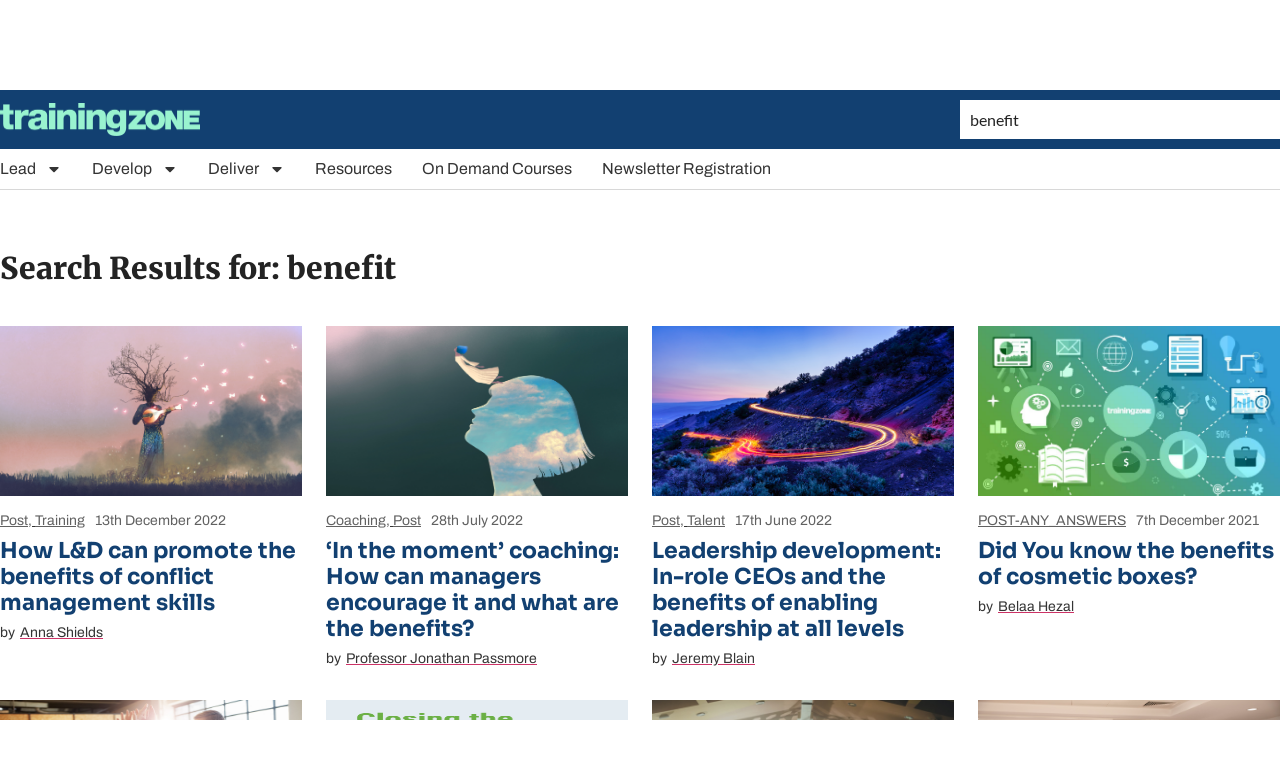

--- FILE ---
content_type: text/html; charset=utf-8
request_url: https://www.google.com/recaptcha/api2/aframe
body_size: 266
content:
<!DOCTYPE HTML><html><head><meta http-equiv="content-type" content="text/html; charset=UTF-8"></head><body><script nonce="LO60h-58bIaukfD66J_6YA">/** Anti-fraud and anti-abuse applications only. See google.com/recaptcha */ try{var clients={'sodar':'https://pagead2.googlesyndication.com/pagead/sodar?'};window.addEventListener("message",function(a){try{if(a.source===window.parent){var b=JSON.parse(a.data);var c=clients[b['id']];if(c){var d=document.createElement('img');d.src=c+b['params']+'&rc='+(localStorage.getItem("rc::a")?sessionStorage.getItem("rc::b"):"");window.document.body.appendChild(d);sessionStorage.setItem("rc::e",parseInt(sessionStorage.getItem("rc::e")||0)+1);localStorage.setItem("rc::h",'1768834505707');}}}catch(b){}});window.parent.postMessage("_grecaptcha_ready", "*");}catch(b){}</script></body></html>

--- FILE ---
content_type: application/javascript; charset=utf-8
request_url: https://fundingchoicesmessages.google.com/f/AGSKWxVXCq2yC6d_ypGBi_VJm_GN6ygK5p9G-BzxXV44sLhh_TUwmG7sUrDT9hLvpa49lDq7zgB8Mvv5BsAASblU_rLk1_pXrAxDjXqKA2ilrLf-EUdB3rK-ophBh7ll0B7Yax9jk2hWZ-tOHxXmOWsnXSFy4goflVmksjL9Zz8B5cnJv37ZeEH_Sqbvo6up/_/sponsor-links./getvideoad.-ads/get?/inc_v2/ad_/160x600-
body_size: -1291
content:
window['e5bdc42e-c5ae-42d3-8224-51bfb837d695'] = true;